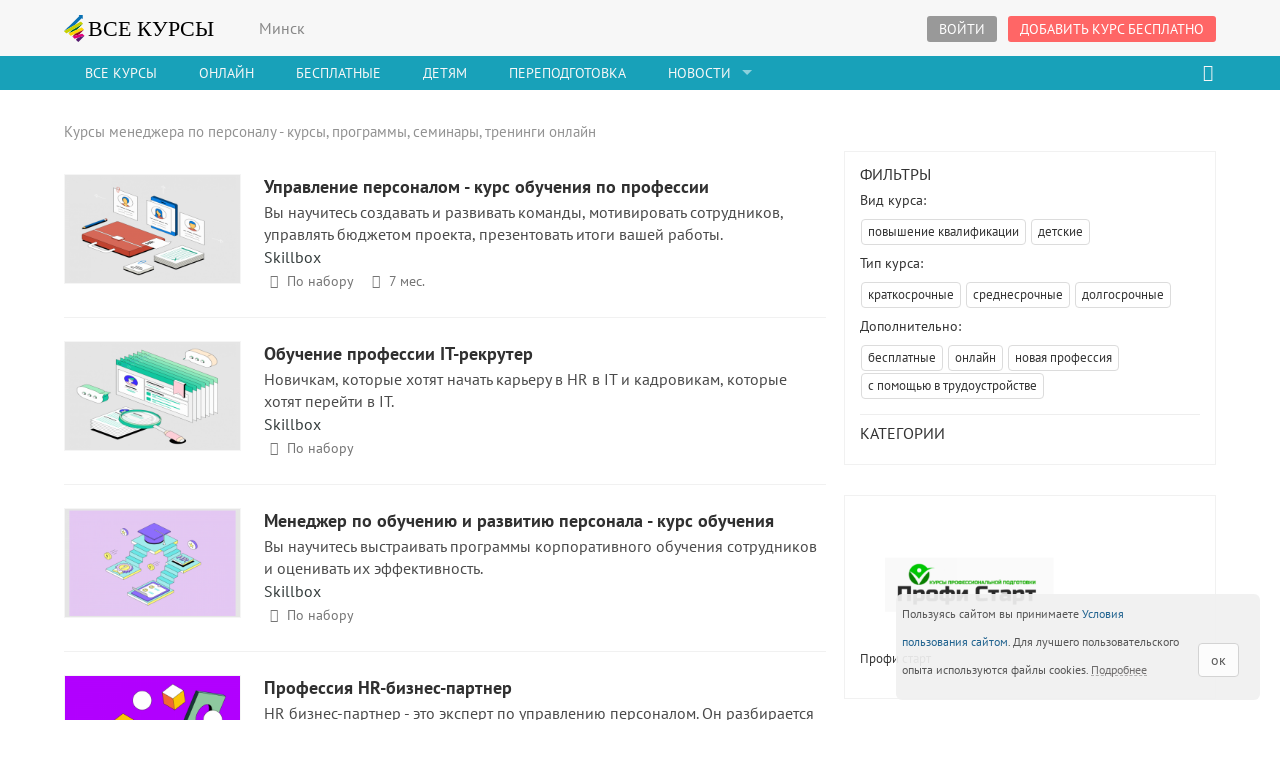

--- FILE ---
content_type: text/html; charset=utf-8
request_url: https://vse-kursy.by/onlayn/upravpersonal/hr/
body_size: 13233
content:
<!doctype html><!--[if IE 8 ]><html class="ie ie8"> <![endif]-->
<!--[if IE 9 ]><html class="ie ie9"> <![endif]-->
<html xmlns="http://www.w3.org/1999/xhtml" xml:lang="ru" lang="ru" >
<head><meta http-equiv="Content-Type" content="text/html; charset=utf-8" />
<title>Курсы менеджера по персоналу онлайн. Курсы HR-менеджеров - Все Курсы Бай</title>
<meta name="description" content="Каталог всех курсов менеджеров по персоналу онлайн с ценами и отзывами. Обучение на инспектора по кадрам и hr менеджменту." />
<meta name="keywords" content="менеджер по персоналу, hr, курсы, Онлайн, инспектор по кадрам" />
<meta property="og:image" content="http://vse-kursy.by/templates/fullwidth/img/logo_mobile.png" />
<meta property="og:title" content="Курсы менеджера по персоналу онлайн. Курсы HR-менеджеров" /><meta name="viewport" content="width=device-width, height=device-height, initial-scale=1, maximum-scale=1, user-scalable=no">
<meta name="referrer" content="origin">
<link rel="shortcut icon" href="/templates/fullwidth/img/favicon.ico" type="image/x-icon"/>
<link href="/engine/classes/min/index.php?f=/templates/fullwidth/css/bootstrap.min.css,/templates/fullwidth/css/style21.css,/templates/fullwidth/fontello/css/fontello.css" rel="stylesheet">
<!--[if lt IE 9]><script src="https://oss.maxcdn.com/libs/html5shiv/3.7.0/html5shiv.js"></script>
<script src="https://oss.maxcdn.com/libs/respond.js/1.3.0/respond.min.js"></script><![endif]--><meta name="theme-color" content="#ffffff"><link rel="apple-touch-icon" sizes="180x180" href="/templates/fullwidth/img/apple-touch-icon.png"><link rel="icon" type="image/png" href="/templates/fullwidth/img/favicon-32x32.png" sizes="32x32"><link rel="manifest" href="/templates/fullwidth/img/manifest.json"><link rel="mask-icon" href="/templates/fullwidth/img/safari-pinned-tab.svg" color="#5bbad5">

</head>
<body>

<header><div class="container"><div class="row"><div class="col-md-2 col-sm-3 col-xs-2"><a href="https://vse-kursy.by/" id="logo">ВСЕ КУРСЫ</a></div>
<div class="col-md-10 col-sm-9 col-xs-10"><div class="tm_tm"><div class="pull-left"><span class="shownext topcity" title="Cменить город">Минск</span>
<div style="display:none;" class="topcity_select"><span class="close" onclick=" $(this).parent().hide();">&times;</span>
<h3>Выберите город:</h3><form method="POST" action="/"><input type="submit" name="set_city" value="Минск"><input type="submit" name="set_city" value="Брест"><input type="submit" name="set_city" value="Витебск"><input type="submit" name="set_city" value="Гомель"><input type="submit" name="set_city" value="Гродно"><input type="submit" name="set_city" value="Могилев"><input type="submit" name="set_city" value="Онлайн"><input type="submit" name="set_city" value="Барановичи"><input type="submit" name="set_city" value="Бобруйск"><input type="submit" name="set_city" value="Борисов"><input type="submit" name="set_city" value="Жлобин"><input type="submit" name="set_city" value="Жодино"><input type="submit" name="set_city" value="Кобрин"><input type="submit" name="set_city" value="Лида"><input type="submit" name="set_city" value="Лунинец"><input type="submit" name="set_city" value="Мозырь"><input type="submit" name="set_city" value="Молодечно"><input type="submit" name="set_city" value="Новополоцк"><input type="submit" name="set_city" value="Орша"><input type="submit" name="set_city" value="Пинск"><input type="submit" name="set_city" value="Полоцк"><input type="submit" name="set_city" value="Речица"><input type="submit" name="set_city" value="Рогачев"><input type="submit" name="set_city" value="Светлогорск"><input type="submit" name="set_city" value="Слоним"><input type="submit" name="set_city" value="Слуцк"><input type="submit" name="set_city" value="Сморгонь"><input type="submit" name="set_city" value="Солигорск"><input type="submit" name="set_city" value="Смолевичи"></form></div></div>
<div class="pull-right">
<a href="javascript:void(0);" class="button_top clickmore" id="login_top"><i class="icon-user"></i><span>Войти</span></a>			
<section id="login_bg" class="shwmore"><div class="loginbgdiv">&nbsp;</div>
<div  class="container"><div class="row">
<div class="col-md-4 col-md-offset-4 col-sm-6 col-sm-offset-3"><div id="login">
<span id="loginclose">&times;</span><p class="text-center">
<img src="/templates/images/logocs.png" alt="Все Курсы" style="width:120px;height:auto;"></p><hr>
<form id="loginform" method="post" action="">
<div class="form-group"><input type="text" class=" form-control " placeholder="Логин" name="login_name">
<span class="input-icon"><i class=" icon-user"></i></span>
</div><div class="form-group" style="margin-bottom:5px;">
<input type="password" class=" form-control" placeholder="Пароль" style="margin-bottom:5px;" name="login_password">
<span class="input-icon"><i class="icon-lock"></i></span></div>
<p class="small"><a href="javascript:void(0);" onclick="showpassw(this);return false;">Отобразить пароль</a> &nbsp;&nbsp; <a href="https://vse-kursy.by/index.php?do=lostpassword" rel="nofollow">Забыли пароль?</a></p>
<div id="logincheck" style="display:none;"></div>
<input type="checkbox" name="login_not_save" id="login_not_save" value="1"/><label for="login_not_save">&nbsp;Чужой компьютер</label>
<a href="javascript:void(0);" onclick="vhod();return false;" class="button_fullwidth">Войти</a>
<input name="login" type="hidden" id="login" value="submit" /></form>	
<!-- <div class="text-center"><a href="https://vse-kursy.by/index.php?do=regorg" rel="nofollow">Регистрация организации</a></div> -->	
</div></div></div></div></section>
<div class="modal fade" id="reg_offer" tabindex="-1" role="dialog" aria-labelledby="regoffer" aria-hidden="true">
<div class="modal-dialog"><div class="modal-content"><div class="modal-header">
<button type="button" class="close" data-dismiss="modal" aria-hidden="true">&times;</button>
<h4 class="modal-title" id="regoffer">Войти в аккаунт</h4></div>
<div class="modal-body"><p>Регистрация посетителей прекращена.</p>
<p class="text-center">
<p class="text-center">Если вы организация, проводящая курсы, то добавить курс можно <a href="https://vse-kursy.by/dobavic-kurs.html">по этой ссылке</a>.
</p></div><div class="modal-footer"><button type="button" class="btn btn-default" data-dismiss="modal">Закрыть</button>
</div></div></div></div>
<a href="https://vse-kursy.by/dobavic-kurs.html" class="button_top hidden-xs hidden-sm" id="apply">Добавить курс бесплатно</a></div>
</div></div></div></div></header>
<nav><div class="container"><div class="row"><div class="col-md-12">
<div id="mobnav-btn"></div><div id="mobnav-btn-psk"></div><ul class="sf-menu"><li><a href="/">Все Курсы</a></li>
<li ><a href="/onlayn/">Онлайн</a><!-- <span class=""></span> --></li> <!-- /onlayn/">Онлайн <a href="/minsk/letnie-kursy/">Летние курсы</a> --> <!-- href="/minsk/top-kursy/">Рекомендуемые -->
<li ><a href="/minsk/free/">Бесплатные</a></li>
<!--<li><a href="/minsk/letnie-kursy/">Летние курсы</a></li>-->
<li ><a href="/minsk/kids/">Детям</a></li>
<li ><a href="/minsk/perepodgotovka/">Переподготовка</a></li>
<li class="mega_drop_down"><a href="#">Новости</a>
<div class="mobnav-subarrow"></div>
<div class="sf-mega">
<div class="col-md-4 col-sm-6"><h5>Новости, статьи</h5><ul class="mega_submenu"><li><a href="https://vse-kursy.by/read/92-15-luchshih-shkol-angliyskogo-yazyka-v-minske.html"><div class="imgb imreptime" data-imrep="https://vse-kursy.by/uploads/posts/2017-08/thumbs/1503913664_workplace-1245776_1280.jpg"></div>15 лучших школ английского языка в Минске, которые помогут поднять уровень знаний </a></li><li><a href="https://vse-kursy.by/read/93-12-luchshih-it-shkol-minska.html"><div class="imgb imreptime" data-imrep="https://vse-kursy.by/uploads/posts/2017-07/thumbs/1500889844_chair-1866784_960_720.jpg"></div>15 лучших IT-школ Минска, где научат современным специальностям </a></li><li><a href="https://vse-kursy.by/org-news/191-rasprodazha-v-skillbox-skidki-na-onlayn-kursy.html"><div class="imgb imreptime" data-imrep="https://vse-kursy.by/uploads/posts/2020-12/thumbs/1607338458_online.jpg"></div>Распродажа в Skillbox! Скидки до 65% на онлайн-курсы и профессии! </a></li></ul>
</div>
<div class="col-md-4 col-sm-6"><h5>Афиша</h5><ul class="mega_submenu"><li><a href="https://vse-kursy.by/minsk/19883-trebovaniya-k-otchetnosti-po-forme-otchet-o-rezultatah-ucheta-ozonorazrushayuschih-veschestv-i-ustroystv-soderzhaschih-ozonorazrushayuschie-veschestva.html"><div class="imgb imreptime" data-imrep="/uploads/fotos/foto_612.jpg"></div>Требования к отчетности по форме Отчет о результатах учета озоноразрушающих веществ и устройств, содержащих озоноразрушающие вещества<br><span style="color:rgba(156, 220, 247, 0.82);">21 Января</span></a></li><li><a href="https://vse-kursy.by/onlayn/14079-obuchenie-na-professiyu-motion-dizayner.html"><div class="imgb imreptime" data-imrep="/uploads/vk/2104/thumbs/bf_1_14079_50629_1.jpg"></div>Обучение на Motion-дизайнер‌а - с нуля до трудоустройства<br><span style="color:rgba(156, 220, 247, 0.82);">25 Января</span></a></li><li><a href="https://vse-kursy.by/onlayn/11273-obuchenie-na-professiyu-smm-specialist.html"><div class="imgb imreptime" data-imrep="/uploads/vk/2104/thumbs/bf_9_11273_05726_smmb.jpg"></div>Обучение на профессию SMM-специалист<br><span style="color:rgba(156, 220, 247, 0.82);">26 Января</span></a></li></ul>
</div>
<div class="col-md-4 col-sm-6">
<a href="/read/">Все статьи, обзоры</a>
<a href="/news-events/">Все новости, события</a>
<a href="/minsk/afisha/">Афиша в Минске</a>
</div><div class="clearfix"></div></div>

</li></ul>
<div class="col-md-2 pull-right hidden-sm hidden-xs">
<div id="sb-search" class="sb-search" title="искать курс"><form action="/minsk/psk/" method="POST" onsubmit="return checktopform(this);" >
<input class="sb-search-input" placeholder="Что ищем..." type="text" value="" name="kurs" id="search">
<input type="hidden" value="ksearch" name="do"><input class="sb-search-submit" type="submit" value="">
<input type="hidden" value="tclicked" name="sform"><span class="sb-icon-search"></span></form></div></div>

</div></div></div></nav>

<!-- mob srch -->
<div id="search-mob" class="">
<div class="container mob-search"><form action="/minsk/psk/" method="POST" onsubmit="return checktopform(this);" >
<input class="mob-search-input" placeholder="Что ищем..." type="text" value="" name="kurs">
<input type="hidden" value="ksearch" name="do"><input type="hidden" value="tclicked" name="sform">
<button class="mob-search-button" type="submit"><span class="mob-icon-search"></span></button></form></div>
</div>
<!-- mob srch -->

<section id="main_content">
<div class="container" ><div class="speedbar">Курсы менеджера по персоналу - курсы, программы, семинары, тренинги онлайн</div><div class="row"><div class="col-md-8" id="kurs_grid"><div class="listco"><div class="row"><div class="col-md-3 col-sm-3 hidden-xs" ><div class="imgb imgblist" style="border:1px solid #f5f5f5;height:110px;width:100%;background-image: url(/uploads/vk/2104/thumbs/bf_4424_0_22827_skillb-10d307d.png);margin-bottom:11px;" ><a href="https://vse-kursy.by/onlayn/14136-upravlenie-personalom-kurs-obucheniya-po-professii.html" title="Управление персоналом - курс обучения по профессии" rel="nofollow" style="height:145px;">Управление персоналом - курс обучения по профессии</a></div></div>
<div class="listcot col-md-9 col-sm-9 col-xs-12"><a href="https://vse-kursy.by/onlayn/14136-upravlenie-personalom-kurs-obucheniya-po-professii.html"><h4>Управление персоналом - курс обучения по профессии</h4></a><p class="ltp1"></p><p class="listext1"><a href="https://vse-kursy.by/onlayn/14136-upravlenie-personalom-kurs-obucheniya-po-professii.html">Вы научитесь создавать и развивать команды, мотивировать сотрудников, управлять бюджетом проекта, презентовать итоги вашей работы.</a></p><p><a href="https://vse-kursy.by/org/skillbox/">Skillbox</a></p><div class="listcotdown"><span><i class="icon-calendar"></i>По набору</span><span><i class=" icon-clock"></i>7 мес.</span></div></div></div></div><!-- place1 --><div class="listco"><div class="row"><div class="col-md-3 col-sm-3 hidden-xs" ><div class="imgb imgblist" style="border:1px solid #f5f5f5;height:110px;width:100%;background-image: url(/uploads/vk/2104/thumbs/bf_4424_0_21539_skillb-395f223.png);margin-bottom:11px;" ><a href="https://vse-kursy.by/onlayn/14117-professiya-it-rekruter.html" title="Обучение профессии IT-рекрутер" rel="nofollow" style="height:145px;">Обучение профессии IT-рекрутер</a></div></div>
<div class="listcot col-md-9 col-sm-9 col-xs-12"><a href="https://vse-kursy.by/onlayn/14117-professiya-it-rekruter.html"><h4>Обучение профессии IT-рекрутер</h4></a><p class="ltp1"></p><p class="listext1"><a href="https://vse-kursy.by/onlayn/14117-professiya-it-rekruter.html">Новичкам, которые хотят начать карьеру в HR в IT и кадровикам, которые хотят перейти в IT.</a></p><p><a href="https://vse-kursy.by/org/skillbox/">Skillbox</a></p><div class="listcotdown"><span><i class="icon-calendar"></i>По набору</span></div></div></div></div><!-- place2 --><div class="listco"><div class="row"><div class="col-md-3 col-sm-3 hidden-xs" ><div class="imgb imgblist" style="border:1px solid #f5f5f5;height:110px;width:100%;background-image: url(/uploads/vk/2104/thumbs/bf_4424_0_30216_skillb-f0adaad.png);margin-bottom:11px;" ><a href="https://vse-kursy.by/onlayn/14261-menedzher-po-obucheniyu-i-razvitiyu-personala-kurs-obucheniya.html" title="Менеджер по обучению и развитию персонала - курс обучения" rel="nofollow" style="height:145px;">Менеджер по обучению и развитию персонала - курс обучения</a></div></div>
<div class="listcot col-md-9 col-sm-9 col-xs-12"><a href="https://vse-kursy.by/onlayn/14261-menedzher-po-obucheniyu-i-razvitiyu-personala-kurs-obucheniya.html"><h4>Менеджер по обучению и развитию персонала - курс обучения</h4></a><p class="ltp1"></p><p class="listext1"><a href="https://vse-kursy.by/onlayn/14261-menedzher-po-obucheniyu-i-razvitiyu-personala-kurs-obucheniya.html">Вы научитесь выстраивать программы корпоративного обучения сотрудников и оценивать их эффективность.</a></p><p><a href="https://vse-kursy.by/org/skillbox/">Skillbox</a></p><div class="listcotdown"><span><i class="icon-calendar"></i>По набору</span></div></div></div></div><!-- place3 --><div class="listco"><div class="row"><div class="col-md-3 col-sm-3 hidden-xs" ><div class="imgb imgblist" style="border:1px solid #f5f5f5;height:110px;width:100%;background-image: url(/uploads/vk/2307/thumbs/bf_1_17345_43038_1.png);margin-bottom:11px;" ><a href="https://vse-kursy.by/onlayn/17345-professiya-hr-biznes-partner.html" title="Профессия HR-бизнес-партнер" rel="nofollow" style="height:145px;">Профессия HR-бизнес-партнер</a></div></div>
<div class="listcot col-md-9 col-sm-9 col-xs-12"><a href="https://vse-kursy.by/onlayn/17345-professiya-hr-biznes-partner.html"><h4>Профессия HR-бизнес-партнер</h4></a><p class="ltp1"></p><p class="listext1"><a href="https://vse-kursy.by/onlayn/17345-professiya-hr-biznes-partner.html">HR бизнес-партнер - это эксперт по управлению персоналом. Он разбирается в целях бизнеса и понимает, как построить HR-стратегию...</a></p><p><a href="https://vse-kursy.by/org/skillbox/">Skillbox</a></p><div class="listcotdown"><span><i class="icon-calendar"></i>По набору</span><span><i class=" icon-clock"></i>5 мес.</span></div></div></div></div><!-- place4 --><div class="listco"><div class="row"><div class="col-md-3 col-sm-3 hidden-xs" ><div class="imgb imgblist" style="border:1px solid #f5f5f5;height:110px;width:100%;background-image: url(/templates/images/defwhite.gif);margin-bottom:11px;" rel="/uploads/vk/2304/thumbs/bf_1_17291_98786_1.png"><a href="https://vse-kursy.by/onlayn/17291-professiya-it-rekruter-kurs-obucheniya.html" title="Профессия IT-рекрутер - курс обучения" rel="nofollow" style="height:145px;">Профессия IT-рекрутер - курс обучения</a></div></div>
<div class="listcot col-md-9 col-sm-9 col-xs-12"><a href="https://vse-kursy.by/onlayn/17291-professiya-it-rekruter-kurs-obucheniya.html"><h4>Профессия IT-рекрутер - курс обучения</h4></a><p class="ltp1"></p><p class="listext1"><a href="https://vse-kursy.by/onlayn/17291-professiya-it-rekruter-kurs-obucheniya.html">IT-рекрутер - ищет и отбирает талантливых айтишников. Профессия рекрутера - комфортный старт в IT. Такому специалисту не нужно...</a></p><p><a href="https://vse-kursy.by/org/skillfactory/">SkillFactory</a></p><div class="listcotdown"><span><i class="icon-calendar"></i>По набору</span></div></div></div></div><!-- place5 --><div class="listco"><div class="row"><div class="col-md-3 col-sm-3 hidden-xs" ><div class="imgb imgblist" style="border:1px solid #f5f5f5;height:110px;width:100%;background-image: url(/templates/images/defwhite.gif);margin-bottom:11px;" rel="/uploads/fotos/foto_424.png"><a href="https://vse-kursy.by/onlayn/19918-inspektor-po-kadram.html" title="Инспектор по кадрам" rel="nofollow" style="height:145px;">Инспектор по кадрам</a></div></div>
<div class="listcot col-md-9 col-sm-9 col-xs-12"><a href="https://vse-kursy.by/onlayn/19918-inspektor-po-kadram.html"><h4>Инспектор по кадрам</h4></a><p class="ltp1"><a href="https://vse-kursy.by/onlayn/19918-inspektor-po-kadram.html">290,00 руб.</a></p><p class="listext1"><a href="https://vse-kursy.by/onlayn/19918-inspektor-po-kadram.html">Научат за 3 месяца с нуля вести кадровое делопроизводство.</a></p><p><a href="https://vse-kursy.by/org/profi-start/">Профи старт</a></p><div class="listcotdown"><span><i class="icon-calendar"></i>По набору</span><span><i class=" icon-clock"></i>34 академических часа</span></div></div></div></div><!-- place6 --><div class="listco"><div class="row"><div class="col-md-3 col-sm-3 hidden-xs" ><div class="imgb imgblist" style="border:1px solid #f5f5f5;height:110px;width:100%;background-image: url(/templates/images/defwhite.gif);margin-bottom:11px;" rel="/uploads/vk/2012/thumbs/bf_5116_13ycvuq701_71863_menedzher-.jpg"><a href="https://vse-kursy.by/onlayn/11747-menedzher-po-kadram-i-zarabotnoy-plate-kurs-obucheniya.html" title="Менеджер по кадрам и заработной плате - курс обучения" rel="nofollow" style="height:145px;">Менеджер по кадрам и заработной плате - курс обучения</a></div></div>
<div class="listcot col-md-9 col-sm-9 col-xs-12"><a href="https://vse-kursy.by/onlayn/11747-menedzher-po-kadram-i-zarabotnoy-plate-kurs-obucheniya.html"><h4>Менеджер по кадрам и заработной плате - курс обучения</h4></a><p class="ltp1"></p><p class="listext1"><a href="https://vse-kursy.by/onlayn/11747-menedzher-po-kadram-i-zarabotnoy-plate-kurs-obucheniya.html">Поиск квалифицированных сотрудников и начисление им заработной платы являются жизненно важными составляющими любого успешного бизнеса...</a></p><p><a href="https://vse-kursy.by/org/ooo-maksiglobal/">Образовательный центр Оскар</a></p><div class="listcotdown"><span><i class="icon-calendar"></i>По набору</span><span><i class=" icon-clock"></i>40 академических часов</span></div></div></div></div><!-- place7 --><div class="listco"><div class="row"><div class="col-md-3 col-sm-3 hidden-xs" ><div class="imgb imgblist" style="border:1px solid #f5f5f5;height:110px;width:100%;background-image: url(/templates/images/defwhite.gif);margin-bottom:11px;" rel="/uploads/vk/2012/thumbs/bf_5116_12969_54528_sekretar-d.jpg"><a href="https://vse-kursy.by/onlayn/12969-sekretar-deloproizvoditel-inspektor-po-kadram-kurs-obucheniya.html" title="Секретарь-делопроизводитель. Инспектор по кадрам - курс обучения" rel="nofollow" style="height:145px;">Секретарь-делопроизводитель. Инспектор по кадрам - курс обучения</a></div></div>
<div class="listcot col-md-9 col-sm-9 col-xs-12"><a href="https://vse-kursy.by/onlayn/12969-sekretar-deloproizvoditel-inspektor-po-kadram-kurs-obucheniya.html"><h4>Секретарь-делопроизводитель. Инспектор по кадрам - курс обучения</h4></a><p class="ltp1"></p><p class="listext1"><a href="https://vse-kursy.by/onlayn/12969-sekretar-deloproizvoditel-inspektor-po-kadram-kurs-obucheniya.html">Профессия секретаря-делопроизводителя гораздо более ответственная, чем кажется на первый взгляд.</a></p><p><a href="https://vse-kursy.by/org/ooo-maksiglobal/">Образовательный центр Оскар</a></p><div class="listcotdown"><span><i class="icon-calendar"></i>По набору</span><span><i class=" icon-clock"></i>40 академических часов</span></div></div></div></div><!-- place8 --><div class="listco"><div class="row"><div class="col-md-3 col-sm-3 hidden-xs" ><div class="imgb imgblist" style="border:1px solid #f5f5f5;height:110px;width:100%;background-image: url(/templates/images/defwhite.gif);margin-bottom:11px;" rel="/uploads/vk/2012/thumbs/bf_5116_12961_90959_menedzher-.jpg"><a href="https://vse-kursy.by/onlayn/12961-menedzher-po-personalu-organizator-kadrovoy-sluzhby-kurs-obucheniya.html" title="Менеджер по персоналу. Организатор кадровой службы - курс обучения" rel="nofollow" style="height:145px;">Менеджер по персоналу. Организатор кадровой службы - курс обучения</a></div></div>
<div class="listcot col-md-9 col-sm-9 col-xs-12"><a href="https://vse-kursy.by/onlayn/12961-menedzher-po-personalu-organizator-kadrovoy-sluzhby-kurs-obucheniya.html"><h4>Менеджер по персоналу. Организатор кадровой службы - курс обучения</h4></a><p class="ltp1"></p><p class="listext1"><a href="https://vse-kursy.by/onlayn/12961-menedzher-po-personalu-organizator-kadrovoy-sluzhby-kurs-obucheniya.html">Управление человеческими ресурсами (HR) жизненно важно для успеха каждого бизнеса и каждого сотрудника.</a></p><p><a href="https://vse-kursy.by/org/ooo-maksiglobal/">Образовательный центр Оскар</a></p><div class="listcotdown"><span><i class="icon-calendar"></i>По набору</span><span><i class=" icon-clock"></i>40 академических часов</span></div></div></div></div><!-- place9 --><div class="listco"><div class="row"><div class="col-md-3 col-sm-3 hidden-xs" ><span class="ribbon_course_free"></span><div class="imgb imgblist" style="border:1px solid #f5f5f5;height:110px;width:100%;background-image: url(/templates/images/defwhite.gif);margin-bottom:11px;" rel="/uploads/vk/2105/thumbs/bf_1_14389_37911_1.png"><a href="https://vse-kursy.by/onlayn/14389-upravlenie-naymom-i-podborom-personala-kurs-obucheniya.html" title="Управление наймом и подбором персонала - вводный курс обучения HR" rel="nofollow" style="height:145px;">Управление наймом и подбором персонала - вводный курс обучения HR</a></div></div>
<div class="listcot col-md-9 col-sm-9 col-xs-12"><a href="https://vse-kursy.by/onlayn/14389-upravlenie-naymom-i-podborom-personala-kurs-obucheniya.html"><h4>Управление наймом и подбором персонала - вводный курс обучения HR</h4></a><p class="ltp1"><a href="https://vse-kursy.by/onlayn/14389-upravlenie-naymom-i-podborom-personala-kurs-obucheniya.html">Бесплатно</a></p><p class="listext1"><a href="https://vse-kursy.by/onlayn/14389-upravlenie-naymom-i-podborom-personala-kurs-obucheniya.html">Вводный курс для тех, кто хочет работать в сфере HR и управлять человеческими ресурсами в организации.</a></p><p><a href="https://vse-kursy.by/org/geekbrains/">Geekbrains</a></p><div class="listcotdown"><span><i class="icon-calendar"></i>По набору</span></div></div></div></div><!-- place10 --><div id="yandex_rtb_R-A-987341-2" style="margin-top:10px;"></div>
<div class="script-replace yandex" data-attr="%3Cscript%20type%3D%22text%2Fjavascript%22%3E%0A%20%20%20%20%28function%28w%2C%20d%2C%20n%2C%20s%2C%20t%29%20%7B%0A%20%20%20%20%20%20%20%20w%5Bn%5D%20%3D%20w%5Bn%5D%20%7C%7C%20%5B%5D%3B%0A%20%20%20%20%20%20%20%20w%5Bn%5D.push%28function%28%29%20%7B%0A%20%20%20%20%20%20%20%20%20%20%20%20Ya.Context.AdvManager.render%28%7B%0A%20%20%20%20%20%20%20%20%20%20%20%20%20%20%20%20blockId%3A%20%22R-A-987341-2%22%2C%0A%20%20%20%20%20%20%20%20%20%20%20%20%20%20%20%20renderTo%3A%20%22yandex_rtb_R-A-987341-2%22%2C%0A%20%20%20%20%20%20%20%20%20%20%20%20%20%20%20%20async%3A%20true%0A%20%20%20%20%20%20%20%20%20%20%20%20%7D%29%3B%0A%20%20%20%20%20%20%20%20%7D%29%3B%0A%20%20%20%20%20%20%20%20t%20%3D%20d.getElementsByTagName%28%22script%22%29%5B0%5D%3B%0A%20%20%20%20%20%20%20%20s%20%3D%20d.createElement%28%22script%22%29%3B%0A%20%20%20%20%20%20%20%20s.type%20%3D%20%22text%2Fjavascript%22%3B%0A%20%20%20%20%20%20%20%20s.src%20%3D%20%22%2F%2Fan.yandex.ru%2Fsystem%2Fcontext.js%22%3B%0A%20%20%20%20%20%20%20%20s.async%20%3D%20true%3B%0A%20%20%20%20%20%20%20%20t.parentNode.insertBefore%28s%2C%20t%29%3B%0A%20%20%20%20%7D%29%28this%2C%20this.document%2C%20%22yandexContextAsyncCallbacks%22%29%3B%0A%3C%2Fscript%3E"></div><div class="listco"><a rel="nofollow" href="https://vse-kursy.by/onlayn/upravpersonal/">Смотреть все новые курсы в категории Управление персоналом</a></div></div><aside class="col-md-4">
<div class="box_style_1"><div class="catfilters"><h4>Фильтры</h4><h5>Вид курса:</h5> 

<a rel="nofollow" href="https://vse-kursy.by/index.php?do=cat&category=onlayn/upravpersonal/hr&nkcity=&kurs=&filters%5Btip%5D=0&filters%5Bvid%5D=3&filters%5Btrud%5D=0&filters%5Bprice%5D=0&filters%5Bcity%5D=0&filters%5Btags%5D=0&filters%5Bfix%5D=0&filters%5Btopkurs%5D=0&filters%5Bsales%5D=0" >повышение&nbsp;квалификации</a> 
<a rel="nofollow" href="https://vse-kursy.by/index.php?do=cat&category=onlayn/upravpersonal/hr&nkcity=&kurs=&filters%5Btip%5D=0&filters%5Bvid%5D=4&filters%5Btrud%5D=0&filters%5Bprice%5D=0&filters%5Bcity%5D=0&filters%5Btags%5D=0&filters%5Bfix%5D=0&filters%5Btopkurs%5D=0&filters%5Bsales%5D=0" >детские</a> 
<!-- <a rel="nofollow" href="https://vse-kursy.by/index.php?do=cat&category=onlayn/upravpersonal/hr&nkcity=&kurs=&filters%5Btip%5D=0&filters%5Bvid%5D=5&filters%5Btrud%5D=0&filters%5Bprice%5D=0&filters%5Bcity%5D=0&filters%5Btags%5D=0&filters%5Bfix%5D=0&filters%5Btopkurs%5D=0&filters%5Bsales%5D=0" >стажировка</a> -->

<h5>Тип курса:</h5>
<a rel="nofollow" href="https://vse-kursy.by/index.php?do=cat&category=onlayn/upravpersonal/hr&nkcity=&kurs=&filters%5Btip%5D=1&filters%5Bvid%5D=0&filters%5Btrud%5D=0&filters%5Bprice%5D=0&filters%5Bcity%5D=0&filters%5Btags%5D=0&filters%5Bfix%5D=0&filters%5Btopkurs%5D=0&filters%5Bsales%5D=0" >краткосрочные</a> 
<a rel="nofollow" href="https://vse-kursy.by/index.php?do=cat&category=onlayn/upravpersonal/hr&nkcity=&kurs=&filters%5Btip%5D=2&filters%5Bvid%5D=0&filters%5Btrud%5D=0&filters%5Bprice%5D=0&filters%5Bcity%5D=0&filters%5Btags%5D=0&filters%5Bfix%5D=0&filters%5Btopkurs%5D=0&filters%5Bsales%5D=0" >среднесрочные</a> 
<a rel="nofollow" href="https://vse-kursy.by/index.php?do=cat&category=onlayn/upravpersonal/hr&nkcity=&kurs=&filters%5Btip%5D=3&filters%5Bvid%5D=0&filters%5Btrud%5D=0&filters%5Bprice%5D=0&filters%5Bcity%5D=0&filters%5Btags%5D=0&filters%5Bfix%5D=0&filters%5Btopkurs%5D=0&filters%5Bsales%5D=0" >долгосрочные</a>

<h5>Дополнительно:</h5>
<a rel="nofollow" href="https://vse-kursy.by/index.php?do=cat&category=onlayn/upravpersonal/hr&nkcity=&kurs=&filters%5Btip%5D=0&filters%5Bvid%5D=0&filters%5Btrud%5D=0&filters%5Bprice%5D=free&filters%5Bcity%5D=0&filters%5Btags%5D=0&filters%5Bfix%5D=0&filters%5Btopkurs%5D=0&filters%5Bsales%5D=0" >бесплатные</a> 
<a rel="nofollow" href="https://vse-kursy.by/index.php?do=cat&category=onlayn/upravpersonal/hr&nkcity=&kurs=&filters%5Btip%5D=0&filters%5Bvid%5D=0&filters%5Btrud%5D=0&filters%5Bprice%5D=0&filters%5Bcity%5D=onlain&filters%5Btags%5D=0&filters%5Bfix%5D=0&filters%5Btopkurs%5D=0&filters%5Bsales%5D=0" >онлайн</a> 
<a rel="nofollow" href="https://vse-kursy.by/index.php?do=cat&category=onlayn/upravpersonal/hr&nkcity=&kurs=&filters%5Btip%5D=0&filters%5Bvid%5D=0&filters%5Btrud%5D=0&filters%5Bprice%5D=0&filters%5Bcity%5D=0&filters%5Btags%5D=n&filters%5Bfix%5D=0&filters%5Btopkurs%5D=0&filters%5Bsales%5D=0" >новая&nbsp;профессия</a>
<a rel="nofollow" href="https://vse-kursy.by/index.php?do=cat&category=onlayn/upravpersonal/hr&nkcity=&kurs=&filters%5Btip%5D=0&filters%5Bvid%5D=0&filters%5Btrud%5D=1&filters%5Bprice%5D=0&filters%5Bcity%5D=0&filters%5Btags%5D=0&filters%5Bfix%5D=0&filters%5Btopkurs%5D=0&filters%5Bsales%5D=0" >с помощью в трудоустройстве</a>

<!-- <a rel="nofollow" href="https://vse-kursy.by/index.php?do=cat&category=onlayn/upravpersonal/hr&nkcity=&kurs=&filters%5Btip%5D=0&filters%5Bvid%5D=0&filters%5Btrud%5D=0&filters%5Bprice%5D=0&filters%5Bcity%5D=0&filters%5Btags%5D=l&filters%5Bfix%5D=0&filters%5Btopkurs%5D=0&filters%5Bsales%5D=0" >летние</a> -->
</div>
<hr><h4>Категории</h4>
<div id="cats-output"></div>
</div>
<div class="box_style_1"><div class="prem_orgs"><ul><li><a href="https://vse-kursy.by/org/profi-start/"><div class="imgb" style="background-image: url(https://vse-kursy.by/uploads/fotos/foto_424.png);"></div><p>Профи старт</p></a></li></ul></div></div>
<div class="box_style_1 rek_viewfull"><h4>Рекомендуем</h4><ul><li><a href="https://vse-kursy.by/read/92-15-luchshih-shkol-angliyskogo-yazyka-v-minske.html"><div class="imgb imreptime" data-imrep="https://vse-kursy.by/uploads/posts/2017-08/thumbs/1503913664_workplace-1245776_1280.jpg"></div>15 лучших школ английского языка в Минске, которые помогут поднять уровень знаний </a></li><li><a href="https://vse-kursy.by/read/93-12-luchshih-it-shkol-minska.html"><div class="imgb imreptime" data-imrep="https://vse-kursy.by/uploads/posts/2017-07/thumbs/1500889844_chair-1866784_960_720.jpg"></div>15 лучших IT-школ Минска, где научат современным специальностям </a></li><li><a href="https://vse-kursy.by/org-news/191-rasprodazha-v-skillbox-skidki-na-onlayn-kursy.html"><div class="imgb imreptime" data-imrep="https://vse-kursy.by/uploads/posts/2020-12/thumbs/1607338458_online.jpg"></div>Распродажа в Skillbox! Скидки до 65% на онлайн-курсы и профессии! </a></li></ul></div>


</aside></div>

<div id="yandex_rtb_R-A-987340-1" style="padding-top:30px;"></div>
<div class="script-replace yandex" data-attr="%3Cscript%20type%3D%22text%2Fjavascript%22%3E%0A%20%20%20%20%28function%28w%2C%20d%2C%20n%2C%20s%2C%20t%29%20%7B%0A%20%20%20%20%20%20%20%20w%5Bn%5D%20%3D%20w%5Bn%5D%20%7C%7C%20%5B%5D%3B%0A%20%20%20%20%20%20%20%20w%5Bn%5D.push%28function%28%29%20%7B%0A%20%20%20%20%20%20%20%20%20%20%20%20Ya.Context.AdvManager.render%28%7B%0A%20%20%20%20%20%20%20%20%20%20%20%20%20%20%20%20blockId%3A%20%22R-A-987340-1%22%2C%0A%20%20%20%20%20%20%20%20%20%20%20%20%20%20%20%20renderTo%3A%20%22yandex_rtb_R-A-987340-1%22%2C%0A%20%20%20%20%20%20%20%20%20%20%20%20%20%20%20%20async%3A%20true%0A%20%20%20%20%20%20%20%20%20%20%20%20%7D%29%3B%0A%20%20%20%20%20%20%20%20%7D%29%3B%0A%20%20%20%20%20%20%20%20t%20%3D%20d.getElementsByTagName%28%22script%22%29%5B0%5D%3B%0A%20%20%20%20%20%20%20%20s%20%3D%20d.createElement%28%22script%22%29%3B%0A%20%20%20%20%20%20%20%20s.type%20%3D%20%22text%2Fjavascript%22%3B%0A%20%20%20%20%20%20%20%20s.src%20%3D%20%22%2F%2Fan.yandex.ru%2Fsystem%2Fcontext.js%22%3B%0A%20%20%20%20%20%20%20%20s.async%20%3D%20true%3B%0A%20%20%20%20%20%20%20%20t.parentNode.insertBefore%28s%2C%20t%29%3B%0A%20%20%20%20%7D%29%28this%2C%20this.document%2C%20%22yandexContextAsyncCallbacks%22%29%3B%0A%3C%2Fscript%3E"></div>

</div></section>
<script type="text/javascript">
/* <![CDATA[ */

var google_conversion_id = 968464195;
var google_custom_params = window.google_tag_params;
var google_remarketing_only = true;
/* ]]> */
</script>
<script type="text/javascript" src="//www.googleadservices.com/pagead/conversion.js"></script>
<noscript>
<div style="display:inline;">
<img height="1" width="1" style="border-style:none;" alt="" src="//googleads.g.doubleclick.net/pagead/viewthroughconversion/968464195/?guid=ON&amp;script=0"/>
</div>
</noscript>
<script>
!function(f,b,e,v,n,t,s){if(f.fbq)return;n=f.fbq=function(){n.callMethod?
n.callMethod.apply(n,arguments):n.queue.push(arguments)};if(!f._fbq)f._fbq=n;
n.push=n;n.loaded=!0;n.version='2.0';n.queue=[];t=b.createElement(e);t.async=!0;
t.src=v;s=b.getElementsByTagName(e)[0];s.parentNode.insertBefore(t,s)}(window,
document,'script','https://connect.facebook.net/en_US/fbevents.js');
fbq('init', '885740791571874'); // Insert your pixel ID here.
fbq('track', 'PageView');

</script>
<noscript><img height="1" width="1" style="display:none"
src="https://www.facebook.com/tr?id=885740791571874&ev=PageView&noscript=1"
/></noscript>

<footer><div class="container" id="nav-footer">
<div class="row text-left"><div class="col-md-3 col-sm-3">
<h4><a href="/" rel="nofollow">Все Курсы Бай</a></h4><ul>
<li><a href="/about.html">О проекте</a></li><li><a href="/rules-page.html" rel="nofollow">Условия пользования</a></li>
<li><a href="/contacts.html" rel="nofollow">Контакты</a></li><li><a href="/sitemap.html">Карта сайта</a></li></ul></div>
<div class="col-md-3 col-sm-3"><h4>Реклама и услуги</h4><ul><li><a href="/premium.html" rel="nofollow">Премиум размещение, реклама</a></li><li><a href="/index.php?do=user_news" rel="nofollow">Отправить новость, статью</a></li><li><a href="/index.php?do=user_opinion" rel="nofollow">Оставить отзыв о сайте</a></li><li><a href="https://vse-kursy.by/dobavic-kurs.html" rel="nofollow">Добавить курс</a></li></ul></div>
<div class="col-md-3 col-sm-3"><h4>Служба поддержки</h4><ul><li><a href="/index.php?do=feedback" rel="nofollow">Написать в службу поддержки</a></li>
<li><a href="/politika-confidencialnosti.html" rel="nofollow">Политика конфиденциальности</a></li>
<li><a href="/return-pay.html" rel="nofollow">Возврат средств</a></li>
<li><a href="/index.php?do=feedback" rel="nofollow">Приобрести проект</a></li>

</ul></div>
<div class="col-md-3 col-sm-3"><h4>Социальные сети</h4><ul id="follow_us">
<li><a href="https://facebook.com/vsekursyby/" rel="nofollow" target="_blank"><i class="icon-facebook" rel="nofollow" target="_blank"></i></a></li>
<li><a href="https://vk.com/vsekursy" rel="nofollow" target="_blank"><i class="icon-vkontakte"></i></a></li>
</ul><ul class="footer-about-company"><li>ООО "Канакона", УНП 192254551,</li><li>220012, г. Минск, пер. Калинина, 16-614.</li></ul></div></div></div></footer><div id="toTop"><i class=" icon-up-circled"></i></div><div id="about-cookies" style="z-index:93;position:fixed;bottom:20px;right:20px;width:364px;font-size: 12px;padding: 6px;background-color: #f0f0f0ed;border-radius: 6px;color: rgb(88, 88, 88);max-height: 90%;overflow: auto;max-width:90%">
	<div style="position:relative;width:80%;display: inline-block;"><p>Пользуясь сайтом вы принимаете <a href="https://vse-kursy.by/rules-page.html" target="_blank">Условия пользования сайтом</a>. Для лучшего пользовательского опыта используются файлы cookies. <a href="javascript:void(0)" onclick="about_cookies(this)" style="color: #6f6d6d;text-decoration: underline #b0aeae dashed;">Подробнее</a></p><div style="display:none"><p>Файлы cookies (куки) – это небольшие текстовые файлы, которые временно сохраняются на вашем устройстве, когда вы посещаете веб-сайты. Они помогают веб-сайтам запоминать ваши предпочтения, интересы и действия, чтобы улучшить ваш опыт просмотра. Файлы cookies также могут защищать вас от мошенничества и улучшать безопасность веб-сайтов. Вы можете управлять файлами cookies в настройках вашего браузера или устройства.</p><p>У нас на сайте файлы cookies используются для сохранения пользовательских настроек и для маркетинговых целей.</p> <p>Вы всегда можете удалить файлы cookies. Например, перейдите в настройки конфиденциальности вашего браузера или в быстром поиске настроек введите 'cookie' или 'куки', вам должно вывести опции управления данными, где вы сможете при необходимости очистить файлы.</p></div></div>
	<div style="position:relative;width:18%;display: inline-block;text-align: center;opacity: 0.8;vertical-align: text-bottom;"><button class="btn btn-default" onclick="about_cookies(this,true)">ок</button></div>
</div>

<script src="/engine/classes/min/index.php?f=/templates/fullwidth/js/jquery-1.10.2.min.js,/templates/fullwidth/js/superfish.js,/templates/fullwidth/js/bootstrap.min.js,/templates/fullwidth/js/retina.min.js,/templates/fullwidth/js/functions3.2.min.js"></script>
<script type="text/javascript">$.get( "/engine/ajax/catreturn.php?ecity=onlayn&catid=68", function(data) {
if (data.indexOf('<div ')==0) {
$('#cats-output').html(data); 
if (0){
	$('#kurs_grid').prepend('<div class="catfilters catstop" style="display:flex;flex-direction:row;flex-wrap:wrap;"></div>');
	$('#accordion').children().not(':last').clone().appendTo('.catstop');
}
$('#accordion #catactive').parents('section').css('display','block');
$('#accordion #catactive').find('section').css({'display':'block'});
$('#accordion div:has(> section)').addClass('submenu-kat');
$('#accordion div.submenu-kat > a').after('&nbsp;<span style="cursor:pointer"><i class="icon-angle-down"></i><span>');
$('#accordion #catactive').parents('.submenu-kat').css({'background-color':'rgba(165, 248, 135, 0.63)'});
$('#accordion div.submenu-kat > span').on('click',function(event){event.stopPropagation();$('#accordion section:visible').not($(this).siblings('section')).not($(this).parents('section')).slideUp();$(this).siblings('section').slideToggle(); });
$('#accordion').show();}
}).always(function() {
  $('#cats_loading').remove();
  });$.get( '/engine/ajax/more_post.php?at=&csa=68&ms_city=onlayn&tpl=short', function(data) {
if (data.indexOf('<div')===0) { 
$('#kurs_grid').append(data);
}
}); var vcl=false;
function vhod(){
if (vcl==true) return;
vcl=true;
var psw=$('input[name=login_password]').val();
var em=$('input[name=login_name]').val();

if (em.length<6) { $('#logincheck').css('color','yellowgreen').html('Впишите емейл').show();vcl=false;return;}
if (psw.length<2) { $('#logincheck').css('color','yellowgreen').html('Впишите пароль').show();vcl=false;return;}

$('#logincheck').css('color','yellowgreen').html('Ожидайте').show();
psw=encodeURIComponent(psw);
$.get( "/engine/ajax/usmod.php?mode=chp&r="+Math.random()+"&em="+em+"&psw="+psw, function(data) {
if (data=='nomail') { $('#logincheck').css('color','red').html('Такой емейл в базе не обнаружен').show();vcl=false;return;}
if (data=='nopas') { $('#logincheck').css('color','red').html('Проверьте введённые данные').show();vcl=false;return;}//'Неверный пароль'
if (data=='ok') { $('#logincheck').css('color','yellowgreen').html('Осуществляется вход').show();
document.getElementById('loginform').submit();
}
}).fail(function() {
  document.getElementById('loginform').submit();
  });

};

function showpassw(nod){
var target=$('input[name="login_password"]');
if (!target.length) return;
if (target.attr('type')=='password'){
target.attr('type','text');
$(nod).text('Скрыть пароль');
}else{
target.attr('type','password');
$(nod).text('Отобразить пароль');
}
}function showimages(){
var img;
$("div.imgb").each(function(){
img=$(this).attr('rel');
if (img) { $(this).css("background-image", "url("+img+")");}
});
showimages=function(){null;}
}
if ((window.pageYOffset || document.documentElement.scrollTop)  - (document.documentElement.clientTop || 0)>60){
showimages();
}else{
if (typeof m_kursov != 'undefined'&&m_kursov) showimages();
else $(window).scroll(function(){showimages();});
} 
	var timerId=setTimeout(imgrep,2600);
function imgrep(){
	clearTimeout(timerId);
	imgrep=function(){null;}
var img;
$(".imgb.imreptime").each(function(){
img=$(this).data('imrep');
if (img) { $(this).css("background-image", "url("+img+")");}
});
}
if ($(window).scrollTop()>10){
imgrep();
} else
$(window).one('scroll',function() {
imgrep();
});		
function set_scripts(){
$('div.script-replace').each(function(){
$(this).replaceWith(decodeURIComponent($(this).data('attr')));
});
}
$(window).one('scroll',function() {
set_scripts();
});

function about_cookies(nod,close=false){
	if (close) {
			var date = new Date();
		date.setTime(date.getTime()+(360*24*60*60*1000));
		var ex = " expires="+date.toGMTString();
		document.cookie='cookies_ac'+'cept=yes;'+ex+'; path=/;';
		$('#about-cookies').remove();
	}
else {
	$('#about-cookies').css('width','380px');
	$(nod).hide().parent().next().show();
	}
}

function cookies_remove(){
var Cookies = document.cookie.split(';');
for (var i = 0; i < Cookies.length; i++) {
   document.cookie = Cookies[i] + "=; expires="+ new Date(0).toUTCString();
}
}</script>
<!-- Yandex.Metrika counter --><script type="text/javascript"> (function (d, w, c) { (w[c] = w[c] || []).push(function() { try { w.yaCounter37797700 = new Ya.Metrika({ id:37797700, clickmap:true, trackLinks:true, accurateTrackBounce:true, webvisor:true, ut:"noindex" }); } catch(e) { } }); var n = d.getElementsByTagName("script")[0], s = d.createElement("script"), f = function () { n.parentNode.insertBefore(s, n); }; s.type = "text/javascript"; s.async = true; s.src = "https://mc.yandex.ru/metrika/watch.js"; if (w.opera == "[object Opera]") { d.addEventListener("DOMContentLoaded", f, false); } else { f(); } })(document, window, "yandex_metrika_callbacks"); </script> <noscript><div><img src="https://mc.yandex.ru/watch/37797700?ut=noindex" style="position:absolute; left:-9999px;" alt="" /></div></noscript> <!-- /Yandex.Metrika counter --><script type="text/javascript"><!--
document.getElementById('nav-footer').insertAdjacentHTML('afterend',"<img src='//counter.yadro.ru/hit?t41.2;r"+
escape(document.referrer)+((typeof(screen)=="undefined")?"":
";s"+screen.width+"*"+screen.height+"*"+(screen.colorDepth?
screen.colorDepth:screen.pixelDepth))+";u"+escape(document.URL)+
";"+Math.random()+
"' alt='' title='Vse-Kursy.by' "+
"border='0' width='0' height='0' style='float:right'>")
//--></script><script>
  (function(i,s,o,g,r,a,m){i['GoogleAnalyticsObject']=r;i[r]=i[r]||function(){
  (i[r].q=i[r].q||[]).push(arguments)},i[r].l=1*new Date();a=s.createElement(o),
  m=s.getElementsByTagName(o)[0];a.async=1;a.src=g;m.parentNode.insertBefore(a,m)
  })(window,document,'script','https://www.google-analytics.com/analytics.js','ga');
  ga('create', 'UA-81217917-1', 'auto');
  ga('send', 'pageview');
</script></body></html>